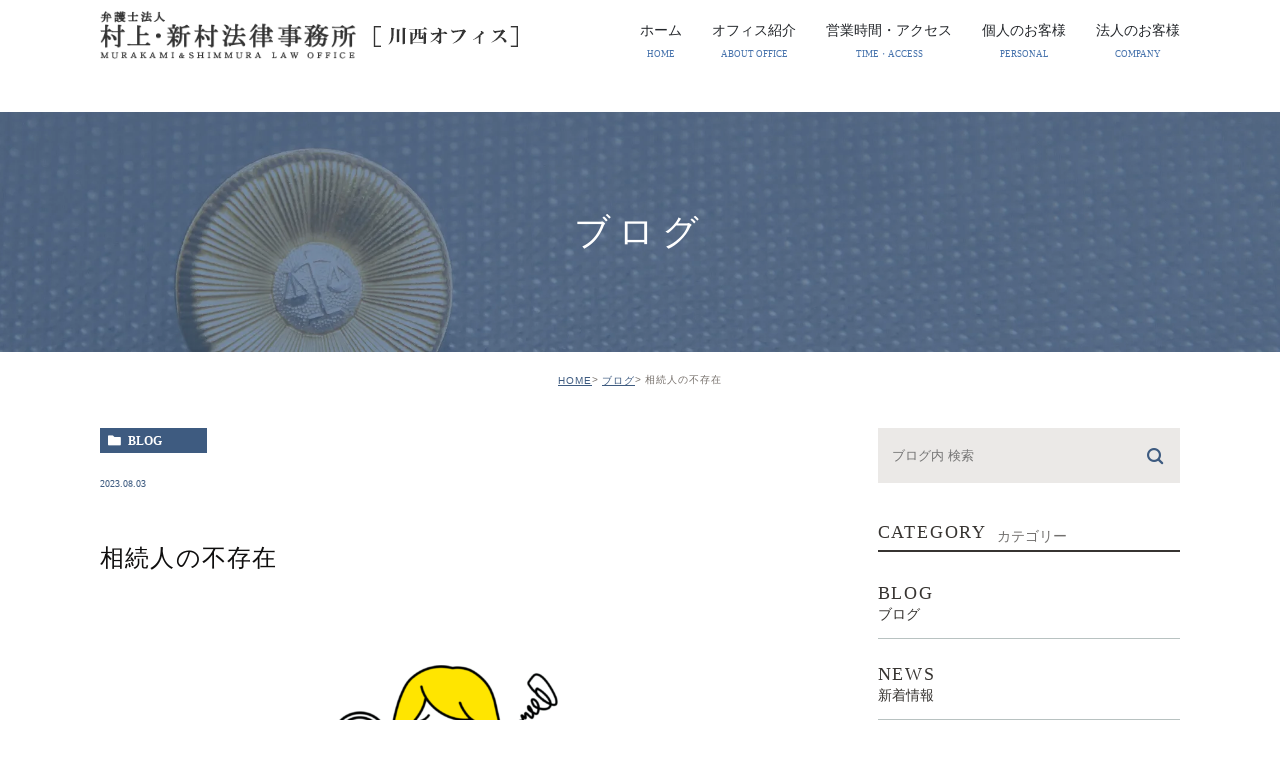

--- FILE ---
content_type: text/html; charset=UTF-8
request_url: https://kawanishiikeda-law.jp/blog/3097
body_size: 9140
content:
<!DOCTYPE html><html lang="ja"><head><meta charset="UTF-8"><meta name="author" content="弁護士法人村上・新村法律事務所"><meta name="viewport" content="width=device-width, initial-scale=1, maximum-scale=1, minimum-scale=1, user-scalable=no"><meta name="format-detection" content="telephone=no"><title>相続人の不存在・大阪川西 | 弁護士法人村上・新村法律事務所</title><link rel="stylesheet" href="https://kawanishiikeda-law.jp/wp-content/cache/autoptimize/css/autoptimize_single_6d9bef0d396a474b5d7e54c630daf8fe.css"><link rel="stylesheet" type="text/css" href="https://kawanishiikeda-law.jp/wp-content/themes/genova_tpl/css/cssreset-min.css"><link rel="stylesheet" type="text/css" href="https://kawanishiikeda-law.jp/wp-content/cache/autoptimize/css/autoptimize_single_e0882d3be11aa3ad568efbfc1d9be077.css"><link rel="stylesheet" type="text/css" href="https://kawanishiikeda-law.jp/wp-content/cache/autoptimize/css/autoptimize_single_e01ee42441bb9fe4128775e463d83e35.css"><link rel="stylesheet" type="text/css" href="https://kawanishiikeda-law.jp/wp-content/cache/autoptimize/css/autoptimize_single_1a642384c7a986d5edd88f873d6d10c1.css"><link rel="shortcut icon" href="https://kawanishiikeda-law.jp/wp-content/themes/genova_tpl/img/favicon.png" type="image/x-icon"/> <!--[if lt IE 9]> <script src="http://html5shim.googlecode.com/svn/trunk/html5.js"></script> <![endif]--> <style id="ywsll_inlinecss"></style><meta name="description"  content="高齢化社会が進み、第三者の介助、介護を必要とする方が、急速に増えています。従来は「家族」という枠組みの中で、法律外で対応できることが多かったのですが、併せて核家族化も進んだことから、高齢の夫婦のみで生活する方や独り暮らしの老人もめずらしくありません。このような方は、頼れる家族がいないのですから、それに代わって第三者との間で契約を交わす等して、介護等を受け生活していくことが必要です。そこで、身寄りのない人に役立つ法制度を説明しようと思いますが、その前提として、身寄りのない人が、何もしないまま亡くなった場合に、財産がどうなるかについて、説明したいと思います。" /><meta name="keywords"  content="大阪，弁護士，法律事務所，相続，川西，宝塚、福知山" /><link rel="canonical" href="https://kawanishiikeda-law.jp/blog/3097" /><link href='https://fonts.gstatic.com' crossorigin='anonymous' rel='preconnect' /><link rel="alternate" type="application/rss+xml" title="弁護士法人村上・新村法律事務所 &raquo; 相続人の不存在 のコメントのフィード" href="https://kawanishiikeda-law.jp/blog/3097/feed/" /><link rel='stylesheet' id='wpfront-scroll-top-css'  href='https://kawanishiikeda-law.jp/wp-content/plugins/wpfront-scroll-top/css/wpfront-scroll-top.min.css?ver=1.6.1' type='text/css' media='all' /><link rel='https://api.w.org/' href='https://kawanishiikeda-law.jp/wp-json/' /><link rel="EditURI" type="application/rsd+xml" title="RSD" href="https://kawanishiikeda-law.jp/xmlrpc.php?rsd" /><link rel="wlwmanifest" type="application/wlwmanifest+xml" href="https://kawanishiikeda-law.jp/wp-includes/wlwmanifest.xml" /><link rel='prev' title='鵬雲斎からの手紙' href='https://kawanishiikeda-law.jp/news/3060' /><link rel='next' title='任意後見・法定後見' href='https://kawanishiikeda-law.jp/blog/3156' /><meta name="generator" content="WordPress 5.4.18" /><link rel='shortlink' href='https://kawanishiikeda-law.jp/?p=3097' /><link rel="alternate" type="application/json+oembed" href="https://kawanishiikeda-law.jp/wp-json/oembed/1.0/embed?url=https%3A%2F%2Fkawanishiikeda-law.jp%2Fblog%2F3097" /><link rel="alternate" type="text/xml+oembed" href="https://kawanishiikeda-law.jp/wp-json/oembed/1.0/embed?url=https%3A%2F%2Fkawanishiikeda-law.jp%2Fblog%2F3097&#038;format=xml" /><style>.yws_lazy{display:none}</style><style>#wpadminbar, #adminmenuwrap {
		background: #3d3d3d;
	}
	#wpadminbar #wp-admin-bar-wp-logo>.ab-item .ab-icon {
		width: 54px;
	}
	#wpadminbar #wp-admin-bar-wp-logo > .ab-item .ab-icon::before {
		display: inline-block;
		content: '';
		width: 54px;
		height: 20px;
		background: url(https://kawanishiikeda-law.jp/wp-content/themes/genova_tpl/img/logo.png) 50% 50% no-repeat;
		background-size: 100%;
		margin-left: 6px;
	}
	#wpadminbar #adminbarsearch:before, #wpadminbar .ab-icon:before, #wpadminbar .ab-item:before{
		color: rgb(97, 97, 97);
	}
	#wpadminbar .ab-empty-item, #wpadminbar a.ab-item, #wpadminbar>#wp-toolbar span.ab-label, #wpadminbar>#wp-toolbar span.noticon {
		color: rgb(97, 97, 97);
	}
	#wpadminbar, #adminmenuwrap {
		background:#fff!important;box-shadow:0px 1px 5px 1px rgba(0,0,0,.3);
	}
	#adminmenu, #adminmenu .wp-submenu, #adminmenuback, #adminmenuwrap {
		background:#fff;
	}
	#adminmenu, #adminmenu .wp-submenu, #adminmenuback, #adminmenuwrap{
		background:#fff;
	}
	#adminmenu div.wp-menu-name {
		color: rgb(97, 97, 97);
	}
	#adminmenu div.wp-menu-image:before {
		color: rgb(97, 97, 97);
	}
	#adminmenu .wp-has-current-submenu .wp-submenu, #adminmenu .wp-has-current-submenu .wp-submenu.sub-open, #adminmenu .wp-has-current-submenu.opensub .wp-submenu, #adminmenu a.wp-has-current-submenu:focus+.wp-submenu, .no-js li.wp-has-current-submenu:hover .wp-submenu {
		background: #fff;
		color: rgb(97, 97, 97);
	}
	#adminmenu .wp-submenu a {
		color: rgb(97, 97, 97);
	}
	#adminmenu .opensub .wp-submenu li.current a, #adminmenu .wp-submenu li.current, #adminmenu .wp-submenu li.current a, #adminmenu .wp-submenu li.current a:focus, #adminmenu .wp-submenu li.current a:hover, #adminmenu a.wp-has-current-submenu:focus+.wp-submenu li.current a {
		color: rgb(97, 97, 97);
	}
	#adminmenu .wp-has-current-submenu .wp-submenu .wp-submenu-head, #adminmenu .wp-menu-arrow, #adminmenu .wp-menu-arrow div, #adminmenu li.current a.menu-top, #adminmenu li.wp-has-current-submenu a.wp-has-current-submenu, .folded #adminmenu li.current.menu-top, .folded #adminmenu li.wp-has-current-submenu {
		background: #6eba32;
	}
	#adminmenu li.wp-has-current-submenu a.wp-has-current-submenu div.wp-menu-name {
		color: #fff;
	}
	#adminmenu li.menu-top:hover div.wp-menu-name, #adminmenu li.opensub>a.menu-top div.wp-menu-name, #adminmenu li>a.menu-top:focus div.wp-menu-name {
		color: #fff;
	}
	#wp-admin-bar-wp-logo-default {
		display: none;
	}
	#wp-admin-bar-wp-logo {
		pointer-events: none;
	}</style>
  <script>var flag_gtag=false;function ywsgtag(){if(flag_gtag==false){(function(w,d,s,l,i){w[l]=w[l]||[];w[l].push({'gtm.start':
new Date().getTime(),event:'gtm.js'});var f=d.getElementsByTagName(s)[0],
j=d.createElement(s),dl=l!='dataLayer'?'&l='+l:'';j.async=true;j.src=
'https://www.googletagmanager.com/gtm.js?id='+i+dl;f.parentNode.insertBefore(j,f);
})(window,document,'script','dataLayer','GTM-TFSQ7KT')};flag_gtag=true;};["resize","scroll"].forEach(function(evt){window.addEventListener(evt,ywsgtag);});window.addEventListener("load",function(){if(10<window.scrollY){ywsgtag()}});setTimeout(function(){ywsgtag()},5000);</script>     <script>window.dataLayer = window.dataLayer || [];
  function gtag(){dataLayer.push(arguments);}
  gtag('js', new Date());

  gtag('config', 'G-1S1BT1SFJ3');</script> </head><body class="post-template-default single single-post postid-3097 single-format-standard elementor-default"> 　　　　　<noscript><iframe src="https://www.googletagmanager.com/ns.html?id=GTM-TFSQ7KT"
　　　　　　　height="0" width="0" style="display:none;visibility:hidden"></iframe></noscript> 　　　　<div id="wrapper"><div id="header"><div class="container clearfix"><div class="header_logo"><a href="https://kawanishiikeda-law.jp/"><noscript><img src="https://kawanishiikeda-law.jp/wp-content/themes/genova_tpl/img/hd_logo.png" alt=" 村上･新村法律事務所"></noscript><img class="lazyload" src='data:image/svg+xml,%3Csvg%20xmlns=%22http://www.w3.org/2000/svg%22%20viewBox=%220%200%20210%20140%22%3E%3C/svg%3E' data-src="https://kawanishiikeda-law.jp/wp-content/themes/genova_tpl/img/hd_logo.png" alt=" 村上･新村法律事務所"></a></div><div class="toggleMenu sp"><a class="menu-trigger" href="#"><span></span><span></span><span></span></a></div><div class="header_menu"><div class="g_nav clearfix"><ul class="g_nav-ul"><li><a href="https://kawanishiikeda-law.jp"><span>ホーム<sub>HOME</sub></span></a></li><li><a href="https://kawanishiikeda-law.jp/office"><span>オフィス紹介<sub>ABOUT OFFICE</sub></span></a></li><li><a href="https://kawanishiikeda-law.jp/office#row_05"><span>営業時間・アクセス<sub>TIME・ACCESS</sub></span></a></li><li><span><span>個人のお客様<sub>PERSONAL</sub></span></span><dl><dt>個人のお客様</dt><dd><ul><li class="icon-arrow01"><a href="https://kawanishiikeda-law.jp/sozoku">相続・家族信託（民事信託）</a></li><li class="icon-arrow01"><a href="https://kawanishiikeda-law.jp/yuigon">相続・遺言・後見</a></li><li class="icon-arrow01"><a href="https://kawanishiikeda-law.jp/saimu">債務整理・消費者破産</a></li><li class="icon-arrow01"><a href="https://kawanishiikeda-law.jp/keiji">刑事事件</a></li><li class="icon-arrow01"><a href="https://kawanishiikeda-law.jp/rikon">離婚・親権・財産分与</a></li></ul></dd></dl></li><li><span><span>法人のお客様<sub>COMPANY</sub></span></span><dl><dt>法人のお客様</dt><dd><ul><li class="icon-arrow01"><a href="https://kawanishiikeda-law.jp/ma">事業再生・M&amp;A</a></li><li class="icon-arrow01"><a href="https://kawanishiikeda-law.jp/hasan">法人破産</a></li><li class="icon-arrow01"><a href="https://kawanishiikeda-law.jp/saiken">債権回収</a></li><li class="icon-arrow01"><a href="https://kawanishiikeda-law.jp/komon">顧問契約・企業法務</a></li><li class="icon-arrow01"><a href="https://kawanishiikeda-law.jp/romu">労働問題</a></li><li class="icon-arrow01"><a href="https://kawanishiikeda-law.jp/compliance">危機管理・コンプライアンス</a></li><li class="icon-arrow01"><a href="https://kawanishiikeda-law.jp/franchise">フランチャイズ</a></li></ul></dd></dl></li></ul><div class="menu_sp sp"><p>ご相談はお気軽に</p><p class="tel_menu"><a href="tel:0663168364" class="btnTel" data-evt="ヘッダー"><noscript><img src="https://kawanishiikeda-law.jp/wp-content/themes/genova_tpl/img/tel_menu.jpg" alt="06-6316-8364"></noscript><img class="lazyload" src='data:image/svg+xml,%3Csvg%20xmlns=%22http://www.w3.org/2000/svg%22%20viewBox=%220%200%20210%20140%22%3E%3C/svg%3E' data-src="https://kawanishiikeda-law.jp/wp-content/themes/genova_tpl/img/tel_menu.jpg" alt="06-6316-8364"></a></p><p class="mail_menu"><a href="/contact" target="_blank" class="btnInq" data-evt="ヘッダー"><noscript><img src="https://kawanishiikeda-law.jp/wp-content/themes/genova_tpl/img/mail_menu.jpg" alt="メールでのお問い合わせ"></noscript><img class="lazyload" src='data:image/svg+xml,%3Csvg%20xmlns=%22http://www.w3.org/2000/svg%22%20viewBox=%220%200%20210%20140%22%3E%3C/svg%3E' data-src="https://kawanishiikeda-law.jp/wp-content/themes/genova_tpl/img/mail_menu.jpg" alt="メールでのお問い合わせ"></a></p></div></div></div></div></div><div id="mainimage"><div class="under_mainimage"><div class="inner"><div class="container"><h1> ブログ</h1></div></div></div></div><div id="bread"><ul class="clearfix"><li><a href="https://kawanishiikeda-law.jp">HOME</a></li><li><a href="https://kawanishiikeda-law.jp/blog/">ブログ</a></li><li>相続人の不存在</li></ul></div><div id="blogDetail"><div class="container clearfix"><div id="posts"><div class="post"><div class="post-header"><ul class="post-meta clearfix"><li class="category"> <a href="https://kawanishiikeda-law.jp/blog/" class="blog icon-category">blog</a></li><li class="date">2023.08.03</li></ul><h2>相続人の不存在</h2></div><div class="post-content"><p><noscript><img class="alignnone size-medium wp-image-3104" src="/wp-content/uploads/Screenshot_20230802-1428493-242x300.png" alt="" width="242" height="300" srcset="https://kawanishiikeda-law.jp/wp-content/uploads/Screenshot_20230802-1428493-242x300.png 242w, https://kawanishiikeda-law.jp/wp-content/uploads/Screenshot_20230802-1428493-827x1024.png 827w, https://kawanishiikeda-law.jp/wp-content/uploads/Screenshot_20230802-1428493-768x951.png 768w, https://kawanishiikeda-law.jp/wp-content/uploads/Screenshot_20230802-1428493.png 1080w" sizes="(max-width: 242px) 100vw, 242px" /></noscript><img class="lazyload alignnone size-medium wp-image-3104" src='data:image/svg+xml,%3Csvg%20xmlns=%22http://www.w3.org/2000/svg%22%20viewBox=%220%200%20242%20300%22%3E%3C/svg%3E' data-src="/wp-content/uploads/Screenshot_20230802-1428493-242x300.png" alt="" width="242" height="300" data-srcset="https://kawanishiikeda-law.jp/wp-content/uploads/Screenshot_20230802-1428493-242x300.png 242w, https://kawanishiikeda-law.jp/wp-content/uploads/Screenshot_20230802-1428493-827x1024.png 827w, https://kawanishiikeda-law.jp/wp-content/uploads/Screenshot_20230802-1428493-768x951.png 768w, https://kawanishiikeda-law.jp/wp-content/uploads/Screenshot_20230802-1428493.png 1080w" data-sizes="(max-width: 242px) 100vw, 242px" /></p><p><span style="color: #008000;"><strong>１　はじめに</strong></span></p><p>高齢化社会が進み、第三者の介助、介護（以下、介護等といいます。）を必要とする方が、急速に増えています。</p><p>従来は「家族」という枠組みの中で、法律外で対応できることが多かったのですが、併せて核家族化も進んだことから、高齢の夫婦のみで生活する方や独り暮らしの高齢者もめずらしくありません。</p><p>このような方は、<span style="color: #ff6600;">頼れる家族がいないのですから、それに代わって第三者との間で契約を交わす等して、介護等を受け生活していく</span>ことが必要です。</p><p>そこで、身寄りのない人を、便宜上Aと称し、Aの老後のための法制度にはどのようなものがあるのか、その前提として、そもそも、<span style="color: #ff6600;">Aが、何もしないまま亡くなった場合</span>に財産がどうなるかについて、説明したいと思います。</p><p>&nbsp;</p><p><strong><span style="color: #008000;">２　相続人の不存在</span></strong></p><p>（１）Aには、身寄りがないので、戸籍の記載からも、配偶者、子供等の存在乃至は生存は窺えないでしょう。ただ、例えば、父が死亡した場合、3年間は認知の訴えを提起することができ（787条ただし書）それが認められるとその者が非嫡出子という立場ですが相続人ということになります（死後認知については、死後生殖との関係で説明した弊所ブログを、ご参照ください。<a href="https://kawanishiikeda-law.jp/blog/1526">https://kawanishiikeda-law.jp/blog/1526</a>）。</p><p>このような可能性も払拭できないことから、<span style="color: #0000ff;">戸籍上相続人となるべき者が見受けられない場合であったとしても「相続人のないことが明らか」とはいえず「相続人のあることが明らかでないとき（951条）」にあたる</span>とされます。</p><p>（２）そして、このような場合を「相続人の不存在」と称します（反面、戸籍上相続人となるべき者の中に長年行方不明の人がいても、失踪宣告等がなされていない場合は、戸籍の記載から「相続人のあることが明らか」なので、ここにいう「相続人の不存在」の規定は適用されません。<span style="color: #ff6600;">失踪宣告・不在者財産管理人</span>については、行方不明者との関係で説明した弊所ブログをご参照ください。<a href="https://kawanishiikeda-law.jp/blog/1430">https://kawanishiikeda-law.jp/blog/1430</a>）。</p><p>Aに財産が有って「相続人の不存在」の場合には、<span style="color: #ff6600;">利害関係人等の請求により相続財産清算人が選任（952条1項）され、相続債務等を弁済して（特別縁故者がいる場合には相続財産の一部を与えた上で、958条の2）それでも残った財産があればそれは国庫に帰属</span>することになります（959条）。</p><p>&nbsp;</p><p><span style="color: #008000;"><strong>３　遺言による対応とその限界</strong></span></p><p>しかし、せっかくの財産を国に取られてしまうことを快く思わない人も多いでしょう。そのようなときに利用されるのが遺言です。</p><p>遺言について、弊所ブログは充実しております。検索数の多い投稿としては、次のようなものがあります。</p><p><span style="color: #0000ff;">遺言能力・認知症と遺言無効に関する裁判例</span></p><p><a href="https://kawanishiikeda-law.jp/blog/875">https://kawanishiikeda-law.jp/blog/875</a></p><p><span style="color: #ff6600;">自筆証書遺言・訂正と誤記</span></p><p><a href="https://kawanishiikeda-law.jp/blog/1793">https://kawanishiikeda-law.jp/blog/1793</a></p><p><span style="color: #008000;">遺言執行・特定財産承継遺言</span></p><p><a href="https://kawanishiikeda-law.jp/blog/2000">https://kawanishiikeda-law.jp/blog/2000</a></p><p><span style="color: #800000;">遺留分・基礎財産と相続債務</span></p><p><a href="https://kawanishiikeda-law.jp/blog/1208">https://kawanishiikeda-law.jp/blog/1208</a></p><p>&nbsp;</p><p>ただ、遺言で出来ることは限られていますし、そもそも、遺言の効力は、Aが死亡した後にしか生じません（遺言で対処可能な事項については、遺言執行との関係で説明した弊所ブログをご参照ください。<a href="https://kawanishiikeda-law.jp/blog/1917">https://kawanishiikeda-law.jp/blog/1917</a>)。</p><p>&nbsp;</p><p>その意味で、身寄りのない人については、<span style="color: #ff6600;">生前対応も大きな関心事でしょうから、この点に関する有用な制度を、次回以降、</span>幾つかご紹介します。</p><p>&nbsp;</p><p>相続の相談は、弁護士法人村上新村法律事務所まで</p><p>大阪オフィス</p><p><a href="https://g.page/murakamishinosaka?gm">https://g.page/murakamishinosaka?gm</a></p><p>川西池田オフィス</p><p><a href="https://g.page/murakamishin?gm">https://g.page/murakamishin?gm</a></p><p>福知山オフィス</p><p><a href="https://g.page/murakamishinfukuchiyama?gm">https://g.page/murakamishinfukuchiyama?gm</a></p><p>&nbsp;</p><div class="bloginfo_box"><div class="blog_name"> <span class="icon-blog">弁護士法人村上・新村法律事務所</span></div><div class="share_btn"><ul><li><a class="icon-facebook" href="https://www.facebook.com/sharer/sharer.php?u=https%3A%2F%2Fkawanishiikeda-law.jp%2Fblog%2F3097&t=%E7%9B%B8%E7%B6%9A%E4%BA%BA%E3%81%AE%E4%B8%8D%E5%AD%98%E5%9C%A8" target="_blank">facebook</a></li><li><a class="icon-line" href="http://line.me/R/msg/text/?%E7%9B%B8%E7%B6%9A%E4%BA%BA%E3%81%AE%E4%B8%8D%E5%AD%98%E5%9C%A8https%3A%2F%2Fkawanishiikeda-law.jp%2Fblog%2F3097" target="_blank">Line</a></li><li><a class="icon-twitter" href="https://twitter.com/intent/tweet?url=https%3A%2F%2Fkawanishiikeda-law.jp%2Fblog%2F3097&text=%E7%9B%B8%E7%B6%9A%E4%BA%BA%E3%81%AE%E4%B8%8D%E5%AD%98%E5%9C%A8&via=keitahirai" target="_blank">twitter</a></li><li><a class="icon-google" href="https://plus.google.com/share?url=https%3A%2F%2Fkawanishiikeda-law.jp%2Fblog%2F3097" target="_blank">google</a></li></ul></div></div></div></div><div class="navigation"><div class="prev"> <a href="https://kawanishiikeda-law.jp/blog/2953" rel="prev"><span class="icon-arrow02">PREV</span></a></div><div class="next"> <a href="https://kawanishiikeda-law.jp/blog/3156" rel="next"><span class="icon-arrow01">NEXT</span></a></div></div></div><div class="blogside"><div class="searchBox"><div class="widget widget_search"><form role="search" method="get" id="searchform" class="searchform" action="https://kawanishiikeda-law.jp/"> <input value="" name="s" id="s" type="text" placeholder="ブログ内 検索"> <span class="icon-search"><input id="searchsubmit" value="検索" type="submit"></span></form></div></div><div class="categoryBox"><h2>CATEGORY<span>カテゴリー</span></h2><ul><li><a href="https://kawanishiikeda-law.jp/blog">BLOG<span>ブログ</span></a></li><li><a href="https://kawanishiikeda-law.jp/news">NEWS<span>新着情報</span></a></li></ul></div><div class="recentBox"><h2>RECENT POSTS<span>最近の投稿</span></h2><div class="widget widget_recent_entries"><ul><li class="clearfix"><div class="recent_thumbnail"> <a href="https://kawanishiikeda-law.jp/blog/3867"> <span><noscript><img src="/wp-content/uploads/Screenshot_20260105-1437532-177x300.jpg" alt="主権"></noscript><img class="lazyload" src='data:image/svg+xml,%3Csvg%20xmlns=%22http://www.w3.org/2000/svg%22%20viewBox=%220%200%20210%20140%22%3E%3C/svg%3E' data-src="/wp-content/uploads/Screenshot_20260105-1437532-177x300.jpg" alt="主権"></span> </a></div><div class="recent_title"><h3 class="ellipsis"><a href="https://kawanishiikeda-law.jp/blog/3867">主権</a></h3><p class="recent_date">2026.01.05</p></div></li><li class="clearfix"><div class="recent_thumbnail"> <a href="https://kawanishiikeda-law.jp/blog/3814"> <span><noscript><img src="/wp-content/uploads/Screenshot_20251020-1312362-252x300.jpg" alt="祭祀財産の承継"></noscript><img class="lazyload" src='data:image/svg+xml,%3Csvg%20xmlns=%22http://www.w3.org/2000/svg%22%20viewBox=%220%200%20210%20140%22%3E%3C/svg%3E' data-src="/wp-content/uploads/Screenshot_20251020-1312362-252x300.jpg" alt="祭祀財産の承継"></span> </a></div><div class="recent_title"><h3 class="ellipsis"><a href="https://kawanishiikeda-law.jp/blog/3814">祭祀財産の承継</a></h3><p class="recent_date">2025.10.20</p></div></li><li class="clearfix"><div class="recent_thumbnail"> <a href="https://kawanishiikeda-law.jp/blog/3801"> <span><noscript><img src="/wp-content/uploads/DSC_0001-300x148.jpg" alt="医療法人の持分④社員と出資の関係"></noscript><img class="lazyload" src='data:image/svg+xml,%3Csvg%20xmlns=%22http://www.w3.org/2000/svg%22%20viewBox=%220%200%20210%20140%22%3E%3C/svg%3E' data-src="/wp-content/uploads/DSC_0001-300x148.jpg" alt="医療法人の持分④社員と出資の関係"></span> </a></div><div class="recent_title"><h3 class="ellipsis"><a href="https://kawanishiikeda-law.jp/blog/3801">医療法人の持分④社員と出資の関係</a></h3><p class="recent_date">2025.10.10</p></div></li><li class="clearfix"><div class="recent_thumbnail"> <a href="https://kawanishiikeda-law.jp/blog/3749"> <span><noscript><img src="/wp-content/uploads/DSC_9814-169x300.jpg" alt="医療法人の持分③平成２２年７月最高裁判決の概要"></noscript><img class="lazyload" src='data:image/svg+xml,%3Csvg%20xmlns=%22http://www.w3.org/2000/svg%22%20viewBox=%220%200%20210%20140%22%3E%3C/svg%3E' data-src="/wp-content/uploads/DSC_9814-169x300.jpg" alt="医療法人の持分③平成２２年７月最高裁判決の概要"></span> </a></div><div class="recent_title"><h3 class="ellipsis"><a href="https://kawanishiikeda-law.jp/blog/3749">医療法人の持分③平成２２年７月最高裁判決の概要</a></h3><p class="recent_date">2025.09.26</p></div></li><li class="clearfix"><div class="recent_thumbnail"> <a href="https://kawanishiikeda-law.jp/blog/3728"> <span><noscript><img src="/wp-content/uploads/DSC_9513-300x275.jpg" alt="医療法人の持分②平成２２年４月最高裁判決の概要"></noscript><img class="lazyload" src='data:image/svg+xml,%3Csvg%20xmlns=%22http://www.w3.org/2000/svg%22%20viewBox=%220%200%20210%20140%22%3E%3C/svg%3E' data-src="/wp-content/uploads/DSC_9513-300x275.jpg" alt="医療法人の持分②平成２２年４月最高裁判決の概要"></span> </a></div><div class="recent_title"><h3 class="ellipsis"><a href="https://kawanishiikeda-law.jp/blog/3728">医療法人の持分②平成２２年４月最高裁判決の概要</a></h3><p class="recent_date">2025.09.05</p></div></li><li class="clearfix"><div class="recent_thumbnail"> <a href="https://kawanishiikeda-law.jp/blog/3723"> <span><noscript><img src="/wp-content/uploads/DSC_95082-179x300.jpg" alt="医療法人の持分①相続に関連する問題の所在"></noscript><img class="lazyload" src='data:image/svg+xml,%3Csvg%20xmlns=%22http://www.w3.org/2000/svg%22%20viewBox=%220%200%20210%20140%22%3E%3C/svg%3E' data-src="/wp-content/uploads/DSC_95082-179x300.jpg" alt="医療法人の持分①相続に関連する問題の所在"></span> </a></div><div class="recent_title"><h3 class="ellipsis"><a href="https://kawanishiikeda-law.jp/blog/3723">医療法人の持分①相続に関連する問題の所在</a></h3><p class="recent_date">2025.09.03</p></div></li><li class="clearfix"><div class="recent_thumbnail"> <a href="https://kawanishiikeda-law.jp/blog/3713"> <span><noscript><img src="/wp-content/uploads/DSC_9363-173x300.jpg" alt="遺言執行者を指定する際の法的ポイントと役割"></noscript><img class="lazyload" src='data:image/svg+xml,%3Csvg%20xmlns=%22http://www.w3.org/2000/svg%22%20viewBox=%220%200%20210%20140%22%3E%3C/svg%3E' data-src="/wp-content/uploads/DSC_9363-173x300.jpg" alt="遺言執行者を指定する際の法的ポイントと役割"></span> </a></div><div class="recent_title"><h3 class="ellipsis"><a href="https://kawanishiikeda-law.jp/blog/3713">遺言執行者を指定する際の法的ポイントと役割</a></h3><p class="recent_date">2025.08.29</p></div></li><li class="clearfix"><div class="recent_thumbnail"> <a href="https://kawanishiikeda-law.jp/blog/3695"> <span><noscript><img src="/wp-content/uploads/Screenshot_20250812-155542-229x300.png" alt="推定されない嫡出子と出来婚"></noscript><img class="lazyload" src='data:image/svg+xml,%3Csvg%20xmlns=%22http://www.w3.org/2000/svg%22%20viewBox=%220%200%20210%20140%22%3E%3C/svg%3E' data-src="/wp-content/uploads/Screenshot_20250812-155542-229x300.png" alt="推定されない嫡出子と出来婚"></span> </a></div><div class="recent_title"><h3 class="ellipsis"><a href="https://kawanishiikeda-law.jp/blog/3695">推定されない嫡出子と出来婚</a></h3><p class="recent_date">2025.08.12</p></div></li><li class="clearfix"><div class="recent_thumbnail"> <a href="https://kawanishiikeda-law.jp/blog/3261"> <span><noscript><img src="/wp-content/uploads/DSC_3830-192x300.jpg" alt="死後事務処理委任契約"></noscript><img class="lazyload" src='data:image/svg+xml,%3Csvg%20xmlns=%22http://www.w3.org/2000/svg%22%20viewBox=%220%200%20210%20140%22%3E%3C/svg%3E' data-src="/wp-content/uploads/DSC_3830-192x300.jpg" alt="死後事務処理委任契約"></span> </a></div><div class="recent_title"><h3 class="ellipsis"><a href="https://kawanishiikeda-law.jp/blog/3261">死後事務処理委任契約</a></h3><p class="recent_date">2023.11.15</p></div></li><li class="clearfix"><div class="recent_thumbnail"> <a href="https://kawanishiikeda-law.jp/blog/3156"> <span><noscript><img src="/wp-content/uploads/Screenshot_20230915-143551-300x196.png" alt="任意後見・法定後見"></noscript><img class="lazyload" src='data:image/svg+xml,%3Csvg%20xmlns=%22http://www.w3.org/2000/svg%22%20viewBox=%220%200%20210%20140%22%3E%3C/svg%3E' data-src="/wp-content/uploads/Screenshot_20230915-143551-300x196.png" alt="任意後見・法定後見"></span> </a></div><div class="recent_title"><h3 class="ellipsis"><a href="https://kawanishiikeda-law.jp/blog/3156">任意後見・法定後見</a></h3><p class="recent_date">2023.09.15</p></div></li></ul></div></div><div class="archiveBox"><h2>ARCHIVE<span>月別アーカイブ</span></h2><ul class="accordion"><li><p class="acv_open">2026年 (1)</p><ul><li><a href="https://kawanishiikeda-law.jp/date/2026/01">2026年1月 (1)</a></li></ul></li><li><p>2025年 (10)</p><ul class="hide"><li><a href="https://kawanishiikeda-law.jp/date/2025/10">2025年10月 (3)</a></li><li><a href="https://kawanishiikeda-law.jp/date/2025/09">2025年9月 (4)</a></li><li><a href="https://kawanishiikeda-law.jp/date/2025/08">2025年8月 (2)</a></li><li><a href="https://kawanishiikeda-law.jp/date/2025/04">2025年4月 (1)</a></li></ul></li><li><p>2024年 (3)</p><ul class="hide"><li><a href="https://kawanishiikeda-law.jp/date/2024/07">2024年7月 (1)</a></li><li><a href="https://kawanishiikeda-law.jp/date/2024/04">2024年4月 (2)</a></li></ul></li><li><p>2023年 (12)</p><ul class="hide"><li><a href="https://kawanishiikeda-law.jp/date/2023/11">2023年11月 (1)</a></li><li><a href="https://kawanishiikeda-law.jp/date/2023/10">2023年10月 (1)</a></li><li><a href="https://kawanishiikeda-law.jp/date/2023/09">2023年9月 (2)</a></li><li><a href="https://kawanishiikeda-law.jp/date/2023/08">2023年8月 (1)</a></li><li><a href="https://kawanishiikeda-law.jp/date/2023/07">2023年7月 (1)</a></li><li><a href="https://kawanishiikeda-law.jp/date/2023/05">2023年5月 (1)</a></li><li><a href="https://kawanishiikeda-law.jp/date/2023/04">2023年4月 (2)</a></li><li><a href="https://kawanishiikeda-law.jp/date/2023/02">2023年2月 (1)</a></li><li><a href="https://kawanishiikeda-law.jp/date/2023/01">2023年1月 (2)</a></li></ul></li><li><p>2022年 (13)</p><ul class="hide"><li><a href="https://kawanishiikeda-law.jp/date/2022/11">2022年11月 (2)</a></li><li><a href="https://kawanishiikeda-law.jp/date/2022/10">2022年10月 (1)</a></li><li><a href="https://kawanishiikeda-law.jp/date/2022/09">2022年9月 (1)</a></li><li><a href="https://kawanishiikeda-law.jp/date/2022/05">2022年5月 (2)</a></li><li><a href="https://kawanishiikeda-law.jp/date/2022/04">2022年4月 (3)</a></li><li><a href="https://kawanishiikeda-law.jp/date/2022/03">2022年3月 (3)</a></li><li><a href="https://kawanishiikeda-law.jp/date/2022/01">2022年1月 (1)</a></li></ul></li><li><p>2021年 (57)</p><ul class="hide"><li><a href="https://kawanishiikeda-law.jp/date/2021/12">2021年12月 (3)</a></li><li><a href="https://kawanishiikeda-law.jp/date/2021/11">2021年11月 (2)</a></li><li><a href="https://kawanishiikeda-law.jp/date/2021/10">2021年10月 (3)</a></li><li><a href="https://kawanishiikeda-law.jp/date/2021/09">2021年9月 (4)</a></li><li><a href="https://kawanishiikeda-law.jp/date/2021/08">2021年8月 (3)</a></li><li><a href="https://kawanishiikeda-law.jp/date/2021/07">2021年7月 (4)</a></li><li><a href="https://kawanishiikeda-law.jp/date/2021/06">2021年6月 (2)</a></li><li><a href="https://kawanishiikeda-law.jp/date/2021/05">2021年5月 (9)</a></li><li><a href="https://kawanishiikeda-law.jp/date/2021/04">2021年4月 (2)</a></li><li><a href="https://kawanishiikeda-law.jp/date/2021/03">2021年3月 (6)</a></li><li><a href="https://kawanishiikeda-law.jp/date/2021/02">2021年2月 (5)</a></li><li><a href="https://kawanishiikeda-law.jp/date/2021/01">2021年1月 (14)</a></li></ul></li><li><p>2020年 (6)</p><ul class="hide"><li><a href="https://kawanishiikeda-law.jp/date/2020/12">2020年12月 (4)</a></li><li><a href="https://kawanishiikeda-law.jp/date/2020/09">2020年9月 (2)</a></li></ul></li></ul></div></div></div></div><div id="conBottom"><div class="contact_section"><div class="container"><p class="title_big">お問合せ</p><p class="title_sub">Contact</p><p class="txt">ご予約・お問合せはお気軽に</p><dl class="author"><dt>川西池田オフィス</dt><dd>Kawanishi Ikeda</dd></dl><ul class="contact_list"><li> <a href="tel:0727676925" class="btnTel" data-evt="コンテンツボトム"> <noscript><img src="https://kawanishiikeda-law.jp/wp-content/uploads/tel_contact.png" alt="072-767-6925" class="pc"></noscript><img src='data:image/svg+xml,%3Csvg%20xmlns=%22http://www.w3.org/2000/svg%22%20viewBox=%220%200%20210%20140%22%3E%3C/svg%3E' data-src="https://kawanishiikeda-law.jp/wp-content/uploads/tel_contact.png" alt="072-767-6925" class="lazyload pc"> <noscript><img src="https://kawanishiikeda-law.jp/wp-content/uploads/tel_contact_sp-.png" alt="072-767-6925" class="sp"></noscript><img src='data:image/svg+xml,%3Csvg%20xmlns=%22http://www.w3.org/2000/svg%22%20viewBox=%220%200%20210%20140%22%3E%3C/svg%3E' data-src="https://kawanishiikeda-law.jp/wp-content/uploads/tel_contact_sp-.png" alt="072-767-6925" class="lazyload sp"> </a></li><li> <a href="/contact" target="_blank" class="btnInq" data-evt="コンテンツボトム"> <noscript><img src="https://kawanishiikeda-law.jp/wp-content/themes/genova_tpl/img/mail_contact.jpg" alt="メールでのお問い合わせ" class="pc"></noscript><img src='data:image/svg+xml,%3Csvg%20xmlns=%22http://www.w3.org/2000/svg%22%20viewBox=%220%200%20210%20140%22%3E%3C/svg%3E' data-src="https://kawanishiikeda-law.jp/wp-content/themes/genova_tpl/img/mail_contact.jpg" alt="メールでのお問い合わせ" class="lazyload pc"> <noscript><img src="https://kawanishiikeda-law.jp/wp-content/themes/genova_tpl/img/mail_contact_sp.jpg" alt="メールでのお問い合わせ" class="sp"></noscript><img src='data:image/svg+xml,%3Csvg%20xmlns=%22http://www.w3.org/2000/svg%22%20viewBox=%220%200%20210%20140%22%3E%3C/svg%3E' data-src="https://kawanishiikeda-law.jp/wp-content/themes/genova_tpl/img/mail_contact_sp.jpg" alt="メールでのお問い合わせ" class="lazyload sp"> </a></li></ul></div></div></div><div id="footer"><div class="info-footer"><div class="container"><div class="fooger_logo"> <a href="https://kawanishiikeda-law.jp/"><noscript><img src="https://kawanishiikeda-law.jp/wp-content/themes/genova_tpl/img/logo_hd.png" alt=" 村上･新村法律事務所"></noscript><img class="lazyload" src='data:image/svg+xml,%3Csvg%20xmlns=%22http://www.w3.org/2000/svg%22%20viewBox=%220%200%20210%20140%22%3E%3C/svg%3E' data-src="https://kawanishiikeda-law.jp/wp-content/themes/genova_tpl/img/logo_hd.png" alt=" 村上･新村法律事務所"></a></div><dl class="txt_author"><dt>川西池田オフィス</dt><dd>Kawanishi Ikeda</dd></dl><p class="text-footer">〒666-0021<br>兵庫県川西市栄根2丁目6-37<br>JAビル 3 階</p></div></div><div class="sitemap_box"><div class="container"><ul class="clearfix"><li><a href="https://kawanishiikeda-law.jp/sitemap">＞サイトマップ</a></li><li> © 村上・新村法律事務所</li></ul></div></div><div class="fixed_box"><ul class="clearfix"><li class="web-fixed"> <a href="/contact" target="_blank" class="btnInq" data-evt="固定バナー"> <noscript><img class="pc" src="https://kawanishiikeda-law.jp/wp-content/themes/genova_tpl/img/mail_fix.jpg" alt="メールでのお問い合わせ"></noscript><img class="lazyload pc" src='data:image/svg+xml,%3Csvg%20xmlns=%22http://www.w3.org/2000/svg%22%20viewBox=%220%200%20210%20140%22%3E%3C/svg%3E' data-src="https://kawanishiikeda-law.jp/wp-content/themes/genova_tpl/img/mail_fix.jpg" alt="メールでのお問い合わせ"><img class="sp web-fixed01" src="https://kawanishiikeda-law.jp/wp-content/themes/genova_tpl/img/mail_fix_sp.jpg" alt="メールでのお問い合わせ"> </a></li><li class="tel-fixed"> <a href="tel:0727676925" class="btnTel" data-evt="固定バナー"> <noscript><img class="pc" src="/wp-content/uploads/tel_fix_01.jpg" alt="072-767-6925"></noscript><img class="lazyload pc" src='data:image/svg+xml,%3Csvg%20xmlns=%22http://www.w3.org/2000/svg%22%20viewBox=%220%200%20210%20140%22%3E%3C/svg%3E' data-src="/wp-content/uploads/tel_fix_01.jpg" alt="072-767-6925"><img class="sp web-fixed02" src="/wp-content/uploads/tel_fix_01_sp.jpg" alt="072-767-6925"> </a></li></ul><p class="pagetop sp web-fixed03" id="pagetop"> <a><noscript><img src="https://kawanishiikeda-law.jp/wp-content/themes/genova_tpl/img/pagetop.png" alt="pagetop"></noscript><img class="lazyload" src='data:image/svg+xml,%3Csvg%20xmlns=%22http://www.w3.org/2000/svg%22%20viewBox=%220%200%20210%20140%22%3E%3C/svg%3E' data-src="https://kawanishiikeda-law.jp/wp-content/themes/genova_tpl/img/pagetop.png" alt="pagetop"></a></p></div></div><div id="wpfront-scroll-top-container"><noscript><img src="https://kawanishiikeda-law.jp/wp-content/themes/genova_tpl/img/pagetop.png" alt="pagetop" /></noscript><img class="lazyload" src='data:image/svg+xml,%3Csvg%20xmlns=%22http://www.w3.org/2000/svg%22%20viewBox=%220%200%20210%20140%22%3E%3C/svg%3E' data-src="https://kawanishiikeda-law.jp/wp-content/themes/genova_tpl/img/pagetop.png" alt="pagetop" /></div> <script type="text/javascript">function wpfront_scroll_top_init() {if(typeof wpfront_scroll_top == "function" && typeof jQuery !== "undefined") {wpfront_scroll_top({"scroll_offset":100,"button_width":0,"button_height":0,"button_opacity":0.8,"button_fade_duration":200,"scroll_duration":400,"location":1,"marginX":20,"marginY":20,"hide_iframe":false,"auto_hide":false,"auto_hide_after":2});} else {setTimeout(wpfront_scroll_top_init, 100);}}wpfront_scroll_top_init();</script><noscript><style>.lazyload{display:none;}</style></noscript><script data-noptimize="1">window.lazySizesConfig=window.lazySizesConfig||{};window.lazySizesConfig.loadMode=1;</script><script defer data-noptimize="1" src='https://kawanishiikeda-law.jp/wp-content/plugins/autoptimize/classes/external/js/lazysizes.min.js?ao_version=3.1.10'></script><script defer type='text/javascript' src='https://kawanishiikeda-law.jp/wp-content/cache/autoptimize/js/autoptimize_single_49edccea2e7ba985cadc9ba0531cbed1.js'></script> <script defer type='text/javascript' src='https://kawanishiikeda-law.jp/wp-includes/js/jquery/jquery-migrate.min.js'></script> </div>  <script defer type="text/javascript" src="https://kawanishiikeda-law.jp/wp-content/themes/genova_tpl/js/jquery.slick.min.js"></script> <script defer type="text/javascript" src="https://kawanishiikeda-law.jp/wp-content/cache/autoptimize/js/autoptimize_single_cca33b8e21bfb73288dde0dde9e79204.js"></script>  <noscript><iframe src="https://www.googletagmanager.com/ns.html?id=GTM-TFSQ7KT"
height="0" width="0" style="display:none;visibility:hidden"></iframe></noscript>  <script defer src="https://cdnjs.cloudflare.com/ajax/libs/lazysizes/5.3.2/lazysizes.min.js"></script><script>(function(d,w){var ywsll_check=false;var ywsll_link_array=['https://kawanishiikeda-law.jp/wp-content/themes/genova_tpl/css/cssreset-min.css','https://kawanishiikeda-law.jp/wp-content/themes/genova_tpl/style.css','https://kawanishiikeda-law.jp/wp-content/themes/genova_tpl/css/content.css','https://kawanishiikeda-law.jp/wp-content/themes/genova_tpl/css/custom.css','https://kawanishiikeda-law.jp/wp-content/plugins/elementor/assets/lib/font-awesome/css/font-awesome.min.css','https://kawanishiikeda-law.jp/wp-content/plugins/elementor/assets/lib/animations/animations.min.css'];var ywsll_tag_array=['https://www.googletagmanager.com/gtag/js?id=G-1S1BT1SFJ3'];var ywsll_css_check=false;function ywsll_css(){for(var i=0,l=ywsll_link_array.length;i<l;i++){var y=d.createElement('link');y.rel='stylesheet';y.href=ywsll_link_array[i];d.head.appendChild(y)}}var ywsll_tag_check=false;function ywsll_tag(){for(var i=0,l=ywsll_tag_array.length;i<l;i++){var y=d.createElement('script');y.async=false;y.src=ywsll_tag_array[i];d.head.appendChild(y)}}
function ywsll_load_after(type){if(ywsll_css_check===false&&type=='css'){ywsll_css_check=true;w.removeEventListener('scroll',ywsll_load_after);w.removeEventListener('mousemove',ywsll_load_after);w.removeEventListener('mousedown',ywsll_load_after);w.removeEventListener('touchstart',ywsll_load_after);w.removeEventListener('keydown',ywsll_load_after);ywsll_css()};if(ywsll_tag_check===false&&type=='tag'){ywsll_tag_check=true;w.removeEventListener('scroll',ywsll_load_after);w.removeEventListener('mousemove',ywsll_load_after);w.removeEventListener('mousedown',ywsll_load_after);w.removeEventListener('touchstart',ywsll_load_after);w.removeEventListener('keydown',ywsll_load_after);ywsll_tag()}}function ywsll_load(){if(ywsll_check===false){ywsll_check=true;w.removeEventListener('scroll',ywsll_load);w.removeEventListener('mousemove',ywsll_load);w.removeEventListener('mousedown',ywsll_load);w.removeEventListener('touchstart',ywsll_load);w.removeEventListener('keydown',ywsll_load);if(ywsll_css_check===false){ywsll_css_check=true;ywsll_css()};if(ywsll_tag_check===false){ywsll_tag_check=true;ywsll_tag()}
}}w.addEventListener('scroll',function(){if(w.pageYOffset){ywsll_load()}});w.addEventListener('mousemove',ywsll_load);w.addEventListener('mousedown',ywsll_load);w.addEventListener('touchstart',ywsll_load);w.addEventListener('keydown',ywsll_load);w.addEventListener('load',function(){if(w.pageYOffset){ywsll_load()}});setTimeout(function(){ywsll_load_after('css')},30000);setTimeout(function(){ywsll_load_after('tag')},5000);})(document,window);</script></body></html>

<!-- Page supported by LiteSpeed Cache 5.7.0.1 on 2026-01-23 09:36:33 -->

--- FILE ---
content_type: text/css
request_url: https://kawanishiikeda-law.jp/wp-content/cache/autoptimize/css/autoptimize_single_6d9bef0d396a474b5d7e54c630daf8fe.css
body_size: 16007
content:
@charset "utf-8";html{font-size:62.5%}body{font-family:"ヒラギノ角ゴ Pro W3","Hiragino Kaku Gothic Pro","メイリオ",Meiryo,sans-serif;font-size:16px;background:#fff;color:#333;letter-spacing:.05em;line-height:2;position:relative;-webkit-text-size-adjust:100%}body.home{color:#24272b;font-family:"游明朝",YuMincho,serif}a{text-decoration:none;color:#333;vertical-align:middle;-moz-transition-duration:.7s;-o-transition-duration:.7s;-webkit-transition-duration:.7s;transition-duration:.7s}a:focus,*:focus{outline:none}a[href^="tel:"]{pointer-events:none;cursor:text}a.txt_underline{text-decoration:underline !important}a.txt_underline:hover{text-decoration:none !important}.flex-box{display:-webkit-flex;display:-moz-flex;display:-ms-flex;display:-o-flex;display:flex;justify-content:space-between}@media screen and (max-width:767px){a[href^="tel:"]{pointer-events:auto;cursor:pointer}.flex-box{-webkit-flex-wrap:wrap;-moz-flex-wrap:wrap;-ms-flex-wrap:wrap;flex-wrap:wrap;justify-content:center}}.fr{float:right!important}.fl{float:left!important}.clearfix{*zoom:1;}.clearfix:after{content:"";display:table;clear:both}.cl{clear:both!important}.textHide{overflow:hidden;text-indent:100%;white-space:nowrap}.tac{text-align:center!important}.tar{text-align:right!important}.tal{text-align:left!important}.fb{font-weight:700!important}@font-face{font-family:'icomoon';src:url(//kawanishiikeda-law.jp/wp-content/themes/genova_tpl/img/fonts/icomoon.eot);src:url(//kawanishiikeda-law.jp/wp-content/themes/genova_tpl/img/fonts/icomoon.eot#iefix) format('embedded-opentype'),url(//kawanishiikeda-law.jp/wp-content/themes/genova_tpl/img/fonts/icomoon.ttf) format('truetype'),url(//kawanishiikeda-law.jp/wp-content/themes/genova_tpl/img/fonts/icomoon.woff) format('woff'),url(//kawanishiikeda-law.jp/wp-content/themes/genova_tpl/img/fonts/icomoon.svg#icomoon) format('svg');font-weight:400;font-style:normal}[class*=icon-]:not([class*=eicon-]):before{display:inline-block;font-family:'icomoon';font-style:normal;font-weight:400;font-variant:normal;text-transform:none;line-height:1;vertical-align:baseline;-webkit-font-smoothing:antialiased;-moz-osx-font-smoothing:grayscale}.icon-blog:before{content:"\e900"}.icon-category:before{content:"\e901"}.icon-check:before{content:"\e902"}.icon-checked:before{content:"\e903"}.icon-down:before{content:"\e904"}.icon-facebook:before{content:"\e905"}.icon-google:before{content:"\e906"}.icon-line:before{content:"\e907"}.icon-twitter:before{content:"\e908"}.icon-arrow02:before{content:"\e909"}.icon-arrow01:before{content:"\e910"}.icon-search:before{content:"\e911"}.icon-tag:before{content:"\e912"}.sp{display:none !important}.mb{display:none}@media screen and (max-width:767px){.pc{display:none!important}.sp{display:block!important}}@media screen and (max-width:480px){.mb{display:block}.pcm{display:none}}.container{width:100%;max-width:1120px;padding:0 20px;margin:0 auto;-webkit-box-sizing:border-box;-moz-box-sizing:border-box;-ms-box-sizing:border-box;-o-box-sizing:border-box;box-sizing:border-box;position:relative}.container:after{content:"";display:block;clear:both}.page-id-43 .elementor-section.elementor-section-boxed>.elementor-container{max-width:none !important;padding:0}@media (max-width:767px){.container{padding:0 20px}}#wrapper{height:100%;padding-top:80px;box-sizing:border-box}@media screen and (max-width:767px){#wrapper{padding-top:60px}}#header{position:fixed;top:0;left:0;z-index:1000;width:100%;-moz-transition-duration:.7s;-o-transition-duration:.7s;-webkit-transition-duration:.7s;transition-duration:.7s;background:#fff}#header .header_logo{float:left;margin:10px 0 0}#header .header_logo img{width:100%}#header .header_logo a:hover{text-decoration:none}#header .header_logo a:hover,#header .header_logo img:hover{opacity:1}#header .right_box{float:right;width:177px;padding-left:0;margin-top:-3px}.right_box li img{display:block}.right_box li>img{margin-bottom:1px}#header .right_box a{display:block;-moz-box-sizing:border-box;-webkit-box-sizing:border-box;box-sizing:border-box;width:100%}#header .right_box a:hover{text-decoration:none}#header .header_menu{float:right}#header .header_menu .g_nav-ul{display:flex}#header .header_menu .g_nav-ul>li{position:relative;vertical-align:middle}#header .header_menu .g_nav-ul>li>a,#header .header_menu .g_nav-ul>li>span{font-family:ten-mincho,serif;font-style:normal;font-weight:400;display:flex;align-items:center;text-align:center;vertical-align:middle;color:#24272b;line-height:2;cursor:pointer;font-size:14px;letter-spacing:0;padding:0;-moz-transition-duration:.7s;-o-transition-duration:.7s;-webkit-transition-duration:.7s;transition-duration:.7s;position:relative;height:80px}#header .header_menu .g_nav-ul>li{margin-left:30px}#header .header_menu .g_nav-ul>li>a>span,#header .header_menu .g_nav-ul>li>span>span{display:block;margin:0 auto}#header .header_menu .g_nav-ul>li>a sub,#header .header_menu .g_nav-ul>li>span sub{font-family:ten-mincho,serif;font-style:normal;font-weight:400;font-size:9px;color:#4874ad;line-height:2;display:block;letter-spacing:0}#header .header_menu .g_nav-ul>li>span:hover+dl,#header .header_menu .g_nav-ul>li>span ul:hover{pointer-events:auto;filter:progid:DXImageTransform.Microsoft.Alpha(enabled=false);opacity:1}#header .header_menu .g_nav-ul>li>span:hover{position:relative}#header .header_menu .g_nav-ul>li dl{pointer-events:none;position:absolute;top:100%;left:50%;display:block;width:220px;padding:0;margin-left:-110px;-moz-box-sizing:border-box;-webkit-box-sizing:border-box;box-sizing:border-box;background:#3e5b80;border-radius:6px;-moz-transition-duration:.6s;-o-transition-duration:.6s;-webkit-transition-duration:.6s;transition-duration:.6s;filter:alpha(opacity=0);opacity:0;z-index:99}#header .header_menu .g_nav-ul>li dl:before{content:"";border-left:10px solid transparent;border-bottom:12px solid #3e5b80;border-top:0 solid transparent;border-right:10px solid transparent;position:absolute;content:"";left:50%;top:-12px;margin-left:-10px;display:block}#header .header_menu .g_nav-ul>li dl dt{font-size:20px;line-height:1.2;opacity:0;height:0}#header .header_menu .g_nav-ul>li dl ul{max-width:1080px;margin:0 auto}#header .header_menu .g_nav-ul>li dl li{display:block;line-height:1.3;position:relative;font-size:16px}#header .header_menu .g_nav-ul>li dl li:before{color:#fff;font-size:12px;margin-right:8px;position:absolute;top:50%;left:20px;margin-top:-5px}#header .header_menu .g_nav-ul>li dl li:last-child{margin-right:0}#header .header_menu .g_nav-ul>li dl li:last-child a{border-radius:0 0 6px 6px}#header .header_menu .g_nav-ul>li dl li:first-child a{border-radius:6px 6px 0 0}#header .header_menu .g_nav-ul>li dl li a{vertical-align:top;display:block;padding:15px 10px 15px 36px;color:#fff;font-family:ten-mincho,serif;font-style:normal;font-weight:400;font-size:14px}#header .header_menu .g_nav-ul>li dl li:last-child a{border-bottom:none}#header .header_menu .g_nav-ul>li dl a:hover{opacity:1;background-color:#7cafba;color:#fff}#header .header_menu .g_nav-ul>li dl:hover{pointer-events:auto;filter:progid:DXImageTransform.Microsoft.Alpha(enabled=false);opacity:1}@media screen and (min-width:768px){#header .header_menu .g_nav-ul>li dl{pointer-events:none}#header .header_menu .g_nav-ul>li>a:hover:after,#header .header_menu .g_nav-ul>li.hover>a:after{display:block;content:"";width:100%;height:3px;background:#6cbed8;position:absolute;left:0;bottom:0;text-decoration:none}}@media screen and (max-width:1080px) and (min-width:768px){#header .header_menu .g_nav-ul>li{margin-left:17px}}@media screen and (max-width:991px) and (min-width:768px){#header .header_logo{width:214px}}@media screen and (max-width:767px){#header{height:60px;top:0 !important}#header .header_logo{margin-top:10px;margin-bottom:10px;width:70%}#header .header_logo img{width:100%;max-width:100%}#header .header_logo a:hover{text-decoration:none}#header .toggleMenu{display:block}.toggleMenu{width:35px;height:40px;background:0 0;text-align:left;color:#fff;cursor:pointer;position:absolute;top:14px;right:15px}.menu-trigger,.menu-trigger span{display:inline-block;transition:all .4s;box-sizing:border-box}.menu-trigger{position:relative;width:40px;height:24px;margin:0;padding-top:24px;font-size:11px;text-align:center;color:#4874ad}.menu-trigger:after{content:"MENU";display:block;line-height:1;font-size:10px;letter-spacing:.17em;font-weight:700;margin-top:30px;color:#4874ad;margin-left:0;display:none}.menu-trigger span{position:absolute;left:0;width:100%;height:3px;background-color:#4874ad}.menu-trigger span:nth-of-type(1){top:0}.menu-trigger span:nth-of-type(2){top:11px}.menu-trigger span:nth-of-type(3){bottom:0}.toggleMenu.active .menu-trigger span:nth-of-type(1){-webkit-transform:translateY(10px) rotate(-45deg);transform:translateY(10px) rotate(-45deg)}.toggleMenu.active .menu-trigger span:nth-of-type(2){opacity:0}.toggleMenu.active .menu-trigger span:nth-of-type(3){-webkit-transform:translateY(-10px) rotate(45deg);transform:translateY(-10px) rotate(45deg)}#header .header_menu{position:absolute;top:60px;left:0;width:100%;margin-right:0;max-height:calc(100vh - 60px);overflow:auto}#header .header_menu .g_nav-ul{display:block;background:#e4e9ef;padding:30px;text-align:center}#header .header_menu .g_nav-ul>li{position:relative;border-top:1px solid #e4e9ef;border-left:none;margin-left:0}#header .header_menu .g_nav-ul>li>a,#header .header_menu .g_nav-ul>li>span{width:100% !important;padding:25px 50px 24px 20px;-moz-box-sizing:border-box;-webkit-box-sizing:border-box;box-sizing:border-box;display:block;text-align:left;height:auto;background:#fff;color:#22201e;font-size:16px;letter-spacing:.1em}#header .header_menu .g_nav-ul>li>a span,#header .header_menu .g_nav-ul>li>span span{padding-top:0;background:0 0 !important;margin:0}#header .header_menu .g_nav-ul>li:first-child a span{padding-top:0}#header .header_menu .g_nav-ul>li:first-child a:before{top:23px;left:20px;margin-left:0}#header .header_menu .g_nav-ul>li>a:hover,#header .header_menu .g_nav-ul>li>span:hover{background:#fff}#header .header_menu .g_nav-ul>li>span:after{content:"";position:absolute;top:50%;right:20px;width:12px;height:12px;border-bottom:2px solid #22201e;border-left:2px solid #22201e;-moz-transform:rotate(-45deg);-ms-transform:rotate(-45deg);-webkit-transform:rotate(-45deg);transform:rotate(-45deg);-moz-transition-duration:.2s;-o-transition-duration:.2s;-webkit-transition-duration:.2s;transition-duration:.2s;margin-top:-14px}#header .header_menu .g_nav-ul>li.hover>span:after{-moz-transform:rotate(135deg);-ms-transform:rotate(135deg);-webkit-transform:rotate(135deg);transform:rotate(135deg);margin-top:-3px}#header .header_menu .g_nav-ul>li>a sub,#header .header_menu .g_nav-ul>li>span sub{margin:-2px 0 0 8px;display:inline-block;vertical-align:middle;bottom:0;color:#fff;padding-top:0;font-size:10px;display:none}#header .header_menu .g_nav-ul>li dl{position:relative;top:0;left:0;background:0 0;padding:0;width:auto;margin-left:0}#header .header_menu .g_nav-ul>li dl:before{display:none}#header .header_menu .g_nav-ul>li dl li:before{display:none}#header .header_menu .g_nav-ul>li dl li{padding-left:0}#header .header_menu .g_nav-ul>li dt{display:none}#header .header_menu .g_nav-ul>li ul{position:inherit;display:none;top:0;padding:0}#header .header_menu .g_nav-ul>li ul li{display:block;margin-right:0;border-top:1px solid #fff}#header .header_menu .g_nav-ul>li ul li a{position:relative;display:block;padding:24px 20px 22px;-moz-box-sizing:border-box;-webkit-box-sizing:border-box;box-sizing:border-box;text-align:left;border-bottom:none;background:#4874ad;color:#fff}#header .header_menu .g_nav-ul>li dl li:last-child a,#header .header_menu .g_nav-ul>li dl li:first-child a{border-radius:0}#header .header_menu .g_nav-ul>li ul li a:hover{text-decoration:none;background:#4874ad;color:#fff}#header .header_menu .g_nav-ul>li.hover ul{display:block;filter:progid:DXImageTransform.Microsoft.Alpha(enabled=false);opacity:1}#header .header_menu .g_nav-ul>li>span{position:relative}#header .header_menu .g_nav-ul>li.hover>span+dl,#header .header_menu .g_nav-ul>li>span:hover+dl{pointer-events:auto;opacity:1}#header .menu_sp{background:#3e5b80;padding:20px;color:#fff;text-align:center;font-family:ten-mincho,serif;font-style:normal;font-weight:400;font-size:20px;letter-spacing:.15em}#header .menu_sp p{margin-bottom:0}#header .tel_menu{margin-bottom:9px !important}.tel_menu a{display:block}}#sidebar{display:none}.contact_section{padding:50px 0;background:url(//kawanishiikeda-law.jp/wp-content/themes/genova_tpl/img/contactbg.jpg) no-repeat center center;background-size:cover;color:#fff}.contact_section .txt{font-size:18px;color:#fff;letter-spacing:.15em;line-height:2.14;text-align:center;font-weight:500;font-family:"游明朝",YuMincho,serif;margin-bottom:0}.contact_section .title_big{margin-bottom:0}.contact_section .title_sub{color:#fff;line-height:40px}.contact_section .author{font-family:ten-mincho,serif;font-style:normal;font-weight:400;line-height:40px;letter-spacing:.1em;font-size:26px;text-align:center}.contact_section .author dd{font-size:16px;letter-spacing:.05em}.contact_left{width:41.6%}.contact_right{float:right;width:39%;box-sizing:border-box}.contact_list{margin:19px auto 0;display:flex;justify-content:center}ul.contact_list li{width:42%;margin:0 10px}@media screen and (max-width:767px){.contact_section{background:url(//kawanishiikeda-law.jp/wp-content/themes/genova_tpl/img/contactbg_sp.jpg) no-repeat center center;background-size:cover;padding:60px 0}.contact_left{float:none;width:100%;margin-bottom:30px}.contact_right{float:none;width:100%;max-width:none;margin:0 auto}.contact_list{display:block}ul.contact_list li{width:100%;margin:0}ul.contact_list li:first-of-type{margin-bottom:9px}}#footer{background:#fff;background-size:cover;padding:40px 0 0;text-align:center}#footer>.container{border-top:1px solid #dce0e6;padding-top:68px}#footer .txt_author{font-family:ten-mincho,serif;font-style:normal;font-weight:400;letter-spacing:.1em;line-height:36px;color:#24272b;margin-top:30px}#footer .txt_author dt{font-size:26px}#footer .txt_author dd{font-size:16px;color:#4874ad;letter-spacing:.05em}.fooger_logo{width:85%;margin:0 auto}.fooger_logo a{display:block}.fooger_logo a:hover,.fooger_logo img:hover{opacity:1}#footer .flex-box{justify-content:flex-start}#footer .text-footer{letter-spacing:.05em;font-size:15px;line-height:23px;font-weight:500;font-family:"游明朝",YuMincho,serif}#footer .fixed_box{position:fixed;right:52px;z-index:999;-moz-transition-duration:.4s;-o-transition-duration:.4s;-webkit-transition-duration:.4s;transition-duration:.4s}#footer .fixed_box li{float:left;margin-left:1px}#footer .fixed_box li img{width:100%}#wpfront-scroll-top-container{right:0 !important;bottom:0 !important;width:50px;height:50px;opacity:1 !important;position:fixed}#wpfront-scroll-top-container:hover img{opacity:.8 !important}.sitemap_box{background:#3e5b80;padding:15px 0;margin-top:50px}.sitemap_box li{font-family:ten-mincho,serif;font-style:normal;font-weight:400;float:left;font-size:10px;letter-spacing:.06em;line-height:20px;color:#fff}.sitemap_box li:last-child{float:right;font-family:"メイリオ",Meiryo,"ヒラギノ角ゴ Pro W3","Hiragino Kaku Gothic Pro",sans-serif !important}.sitemap_box li a{color:#fff}.sitemap_box li a:hover{text-decoration:underline !important}@media screen and (max-width:767px){#footer{padding:50px 0 70px}#footer .text-footer{margin-top:5px}#footer .fixed_box{right:0;width:100%;padding-bottom:0;bottom:0 !important}#footer .fixed_box ul{align-items:center;text-align:center;flex-wrap:nowrap;display:flex;justify-content:flex-end}#footer .fixed_box li{box-sizing:border-box;text-align:center;border:none;margin-left:0;float:none}#footer .fixed_box li a{display:block}#footer .fixed_box .pagetop{position:absolute;bottom:73px;right:0;box-sizing:border-box;border-right:none}.sitemap_box{padding:20px 0;margin:30px 0 0}.sitemap_box li{float:none !important}.sitemap_box li:last-child{margin-top:8px;padding-right:0}#wpfront-scroll-top-container{display:none !important}}

--- FILE ---
content_type: text/css
request_url: https://kawanishiikeda-law.jp/wp-content/cache/autoptimize/css/autoptimize_single_e01ee42441bb9fe4128775e463d83e35.css
body_size: 6479
content:
.flex-box{display:flex;flex-wrap:wrap}.title_big{font-family:ten-mincho,serif;font-style:normal;font-weight:400;font-size:35px;text-align:center;letter-spacing:.1em;line-height:46px;position:relative;z-index:1}.title_sub{font-family:ten-mincho,serif;font-style:normal;font-weight:400;text-align:center;color:#4874ad;font-size:20px;letter-spacing:.05em;line-height:46px;position:relative;z-index:1}.elementor-image-box-img.mb20{margin-bottom:20px !important}#sec_1{position:relative;padding-top:95px}#sec_1:before{content:"";position:absolute;top:0;left:0;width:100%;height:423px;background:url(//kawanishiikeda-law.jp/wp-content/themes/genova_tpl/css/../img/s1_bg.jpg) no-repeat center/cover;box-shadow:0 20px 0 #e4e9ef}#sec_1 .title_big{color:#fff}#sec_1 .title_sub{color:#fff;margin-bottom:70px}#sec_1 .map{position:relative;height:250px}#sec_1 .map iframe{position:absolute;top:0;left:0;width:100%;height:100%}#sec_1 .txt_author{font-family:ten-mincho,serif;font-style:normal;font-weight:400;letter-spacing:.1em;line-height:40px;color:#24272b;margin:25px 0 15px}#sec_1 .txt_author dt{font-size:30px;float:none;padding-left:0;width:100%}#sec_1 .txt_author dd{font-size:20px;color:#4874ad;letter-spacing:.05em;float:none;width:100%}#sec_1 dl{font-size:15px;letter-spacing:.05em;line-height:32px;margin-bottom:5px}#sec_1 dl dt{float:left;width:170px;box-sizing:border-box;font-weight:500;padding-left:10px}#sec_1 dl dd{float:left;width:calc(100% - 170px)}#sec_1 .elementor-row{justify-content:space-between}#sec_1 .box_right,#sec_1 .box_left{width:47.5%}#sec_1 .box_store{margin-top:90px}#sec_1 .map_01{margin-bottom:35px}#sec_2{margin-top:100px;position:relative}#sec_2:before{content:"";position:absolute;left:0;bottom:0;background:#e4e9ef;width:calc(50% + 155px);height:66%;z-index:1}#sec_2 .txt_sb{text-align:center;font-family:ten-mincho,serif;font-style:normal;font-weight:400;line-height:45px;letter-spacing:.1em;color:#154696;font-size:22px}#sec_2 .s2_img{width:65.5%;position:absolute;top:250px;right:0}#sec_2 .box_txt{padding:50px 50px 50px 0;position:relative;z-index:2;box-sizing:border-box;letter-spacing:0;width:64%;margin-top:100px}#sec_2 .box_txt p{font-weight:500;font-size:14px;line-height:19px;letter-spacing:0;margin-bottom:25px}#sec_2 .box_txt dl{color:#4874ad;line-height:36px;font-family:ten-mincho,serif;font-style:normal;font-weight:400;padding-top:20px}#sec_2 .box_txt dl dt{font-size:16px}#sec_2 .box_txt dl dd span{font-size:21px}#sec_3{margin-top:100px}#sec_5 .title_sub,#sec_4 .title_sub,#sec_3 .title_sub{margin-bottom:70px}#sec_3 .flex-box a{display:block;width:33.33%;padding:5px}#sec_3 .flex-box a:nth-child(1),#sec_3 .flex-box a:nth-child(2){width:50%}#sec_4{margin-top:100px;padding-bottom:50px}#sec_4 .s4_img{float:left;width:67%;margin-left:-20px;position:relative}#sec_4 .s4_img:before{content:"";position:absolute;top:83px;right:-20px;width:100%;height:100%;background:#e4e9ef}#sec_4 .s4_img img{position:relative;z-index:1}#sec_4 .box_btn{width:400px;float:right;margin-top:150px}.box_btn a{display:block;margin-bottom:10px;position:relative;font-size:18px;letter-spacing:.1em;font-weight:500;line-height:26px;box-sizing:border-box;text-align:center;padding:27px 0;overflow:hidden;color:#fff;background:#3e5b80}.box_btn a:after{content:"";position:absolute;bottom:0;right:0;z-index:1;width:20px;height:20px;background:url(//kawanishiikeda-law.jp/wp-content/themes/genova_tpl/css/../img/icon_btn.png) no-repeat right bottom}.box_btn a span{position:absolute;bottom:-6px;left:0;font-size:22px;color:rgba(255,255,255,.11);width:100%;white-space:nowrap}.box_btn a:focus,.box_btn a:hover{opacity:.8}#sec_5{margin-top:100px;padding-bottom:100px}#sec_5 .s5_img{float:right;width:67%;margin-right:-20px;position:relative}#sec_5 .s5_img:before{content:"";position:absolute;top:83px;left:-20px;width:100%;height:100%;background:#e4e9ef}#sec_5 .s5_img img{position:relative;z-index:1}#sec_5 .box_btn{width:400px;float:left;margin-top:60px}@media screen and (min-width:1360px){#sec_2 .s2_img{right:-11%}#sec_4 .s4_img{margin-left:-13%}#sec_5 .s5_img{margin-right:-13%}#sec_4 .s4_img:before{right:-18%}#sec_5 .s5_img:before{left:-18%}}@media screen and (max-width:1080px){#sec_1 dl dt{width:36%}#sec_1 dl dd{width:64%}#sec_2:before{width:calc(50% + 110px);height:70%}#sec_4 .s4_img,#sec_5 .s5_img{width:54%}#sec_4 .s4_img:before{right:-13%}#sec_5 .s5_img:before{left:-13%}.sitemap_box li:last-child{padding-right:50px}}@media screen and (max-width:990px){#sec_4 .s4_img,#sec_5 .s5_img{width:100%;float:none}#sec_4 .s4_img:before{right:-40px}#sec_4 .box_btn,#sec_5 .box_btn{width:80%;margin:110px auto 0;float:none}#sec_5 .s5_img:before{left:-40px}}@media screen and (max-width:767px){.title_big{font-size:24px;line-height:40px}.title_sub{font-size:20px;line-height:40px}#sec_1{padding-top:30px}#sec_1:before{height:200px;background:url(//kawanishiikeda-law.jp/wp-content/themes/genova_tpl/css/../img/s1_bg_sp.jpg) no-repeat center/cover}#sec_1 .title_sub{margin-bottom:25px}#sec_1 .box_right,#sec_1 .box_left{width:100%}#sec_1 .txt_author dt{font-size:24px}#sec_1 .txt_author dd{font-size:18px}#sec_1 .map_01{margin-bottom:15px}#sec_1 dl dt,#sec_1 dl dd{float:none;width:100%;padding-left:0}#sec_1 .box_right,#sec_1 .box_store{margin-top:30px}#sec_2{margin-top:50px}#sec_2 .txt_sb{font-size:16px;line-height:2}#sec_2 .s2_img{position:static;width:auto;margin-left:-20px;margin-right:-20px;margin-bottom:0}#sec_2:before{display:none}#sec_2 .box_txt{width:auto;margin-left:-20px;margin-right:-20px;background:#e4e9ef;padding:30px 20px 40px;margin-top:0}#sec_2 .box_txt p{margin-bottom:30px}#sec_3{margin-top:40px}#sec_4{padding-bottom:0;margin-top:40px}#sec_5{padding-bottom:50px;margin-top:40px}#sec_5 .title_sub,#sec_4 .title_sub,#sec_3 .title_sub{margin-bottom:30px}#sec_3 .flex-box a{width:100% !important;padding:5px 0}#sec_5 .s5_img,#sec_4 .s4_img{float:none;width:auto;margin-left:-20px;margin-right:-20px}#sec_5 .s5_img:before,#sec_4 .s4_img:before{display:none}#sec_5 .box_btn,#sec_4 .box_btn{float:none;width:100%;margin-top:30px}.box_btn a{padding:22px 0}.box_btn a span{font-size:18px}}@media all and (-ms-high-contrast:active),(-ms-high-contrast:none){.under_title h2{padding:20px 20px 18px 40px !important}*::-ms-backdrop,.under_title h2{padding:20px 20px 18px 40px !important}.flowList .flow_title span{line-height:37px}*::-ms-backdrop,.flowList .flow_title span{line-height:37px}.title_bg span{line-height:40px}*::-ms-backdrop,.title_bg span{line-height:40px}.circle_list li:before{top:7px}.bg_box .box_title:before{top:4px}.bg_box .circle_list li:before{top:10px}}